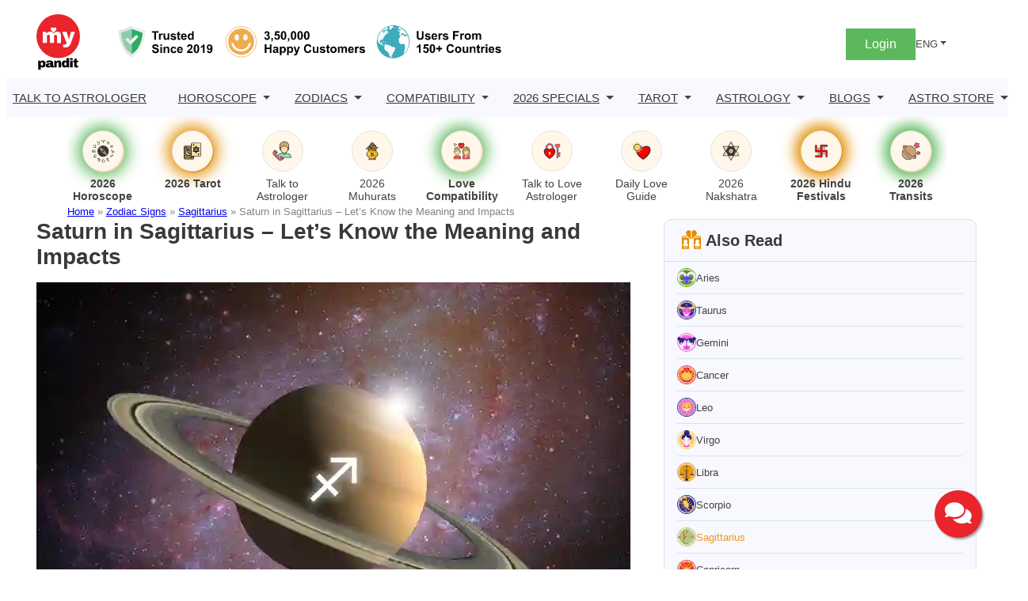

--- FILE ---
content_type: text/html; charset=utf-8
request_url: https://www.google.com/recaptcha/api2/aframe
body_size: 135
content:
<!DOCTYPE HTML><html><head><meta http-equiv="content-type" content="text/html; charset=UTF-8"></head><body><script nonce="BOiN72Zus-pvK3DUIMRWLg">/** Anti-fraud and anti-abuse applications only. See google.com/recaptcha */ try{var clients={'sodar':'https://pagead2.googlesyndication.com/pagead/sodar?'};window.addEventListener("message",function(a){try{if(a.source===window.parent){var b=JSON.parse(a.data);var c=clients[b['id']];if(c){var d=document.createElement('img');d.src=c+b['params']+'&rc='+(localStorage.getItem("rc::a")?sessionStorage.getItem("rc::b"):"");window.document.body.appendChild(d);sessionStorage.setItem("rc::e",parseInt(sessionStorage.getItem("rc::e")||0)+1);localStorage.setItem("rc::h",'1769448186464');}}}catch(b){}});window.parent.postMessage("_grecaptcha_ready", "*");}catch(b){}</script></body></html>

--- FILE ---
content_type: image/svg+xml
request_url: https://assets.mypandit.com/wp-content/uploads/2025/01/ic-talk-astrologers.svg
body_size: 6319
content:
<svg xmlns="http://www.w3.org/2000/svg" width="46" height="46" viewBox="0 0 46 46">
  <g id="icon" transform="translate(-31 -110)">
    <rect id="Rectangle_3364" data-name="Rectangle 3364" width="46" height="46" transform="translate(31 110)" fill="none"/>
    <g id="Group_11471" data-name="Group 11471" transform="translate(34.633 114.133)">
      <path id="Path_47373" data-name="Path 47373" d="M-527.357,483.157q-1.113-1.1-2.217-2.206,1.106,1.107,2.217,2.207a3.621,3.621,0,0,0,5.443-.281h0A3.621,3.621,0,0,1-527.357,483.157Z" transform="translate(539.658 -447.967)" fill="none"/>
      <path id="Path_47374" data-name="Path 47374" d="M-596.342,414.145l2.374,2.373Z" transform="translate(600.55 -387.041)" fill="none"/>
      <path id="Path_47375" data-name="Path 47375" d="M-424.594,481.469h0l-.569.526Z" transform="translate(444.437 -448.439)" fill="none"/>
      <path id="Path_47376" data-name="Path 47376" d="M-626.25,332.86l2.418,2.408-2.418-2.409a3.6,3.6,0,0,0-1.108,4.366A3.6,3.6,0,0,1-626.25,332.86Z" transform="translate(629.138 -312.91)" fill="none"/>
      <path id="Path_47377" data-name="Path 47377" d="M-582.228,363.129a2.923,2.923,0,0,1,.485-.791l-.769-.767.769.766A2.921,2.921,0,0,0-582.228,363.129Z" transform="translate(587.938 -339.094)" fill="none"/>
      <path id="Path_47378" data-name="Path 47378" d="M-465.71,452.06l2.015,2.022-2.015-2.022Z" transform="translate(481.415 -421.619)" fill="none"/>
      <path id="Path_47379" data-name="Path 47379" d="M-307.26,239.216l.708.273h0l-.708-.273Z" transform="translate(336.911 -227.508)" fill="none"/>
      <path id="Path_47380" data-name="Path 47380" d="M-306.88,257.88a1.083,1.083,0,0,1,.57.623,1.083,1.083,0,0,0-.57-.623v2.364c.03-.017.059-.035.087-.054-.028.019-.057.037-.087.054Z" transform="translate(336.564 -244.529)" fill="none"/>
      <path id="Path_47381" data-name="Path 47381" d="M-310.338,305.758a2.28,2.28,0,0,0-.1.24,2.327,2.327,0,0,1,.1-.238Z" transform="translate(339.811 -288.193)" fill="none"/>
      <path id="Path_47382" data-name="Path 47382" d="M-441.276,458.793l1.245,1.25Z" transform="translate(459.132 -427.759)" fill="none"/>
      <path id="Path_47383" data-name="Path 47383" d="M-472.264,259.622h0V257.18h0Z" transform="translate(487.392 -243.891)" fill="none"/>
      <path id="Path_47384" data-name="Path 47384" d="M-305.894,302.441l-.012.006h0Z" transform="translate(335.676 -285.168)" fill="none"/>
      <path id="Path_47385" data-name="Path 47385" d="M-590.86,312.12h0l.2.2Z" transform="translate(595.55 -293.995)" fill="none"/>
      <path id="Path_47386" data-name="Path 47386" d="M-412.235,367.125l-.125-.125h0Z" transform="translate(432.761 -344.045)" fill="none"/>
      <path id="Path_47387" data-name="Path 47387" d="M-475.555,230.609l-.36.144.361-.143v-.81q.264.016.521.017-.258,0-.522-.017Z" transform="translate(490.722 -218.92)" fill="none"/>
      <path id="Path_47388" data-name="Path 47388" d="M-391.08,367.023a7.449,7.449,0,0,1-2.289.261A7.432,7.432,0,0,0-391.08,367.023Z" transform="translate(415.441 -344.066)" fill="none"/>
      <path id="Path_47389" data-name="Path 47389" d="M-465.582,229.995h0Z" transform="translate(481.309 -219.098)" fill="none"/>
      <path id="Path_47390" data-name="Path 47390" d="M-576.971,341.614l1.385,1.385.117-.121-.117.121Z" transform="translate(582.883 -320.894)" fill="none"/>
      <path id="Path_47391" data-name="Path 47391" d="M-523,455.5a2.426,2.426,0,0,1-.685-.485l-.875-.868.875.868A2.423,2.423,0,0,0-523,455.5Z" transform="translate(535.082 -423.519)" fill="none"/>
      <path id="Path_47392" data-name="Path 47392" d="M-389.7,193.078h0a8.84,8.84,0,0,0,4.072,2.861A8.837,8.837,0,0,1-389.7,193.078Z" transform="translate(412.093 -185.431)" fill="none"/>
      <path id="Path_47393" data-name="Path 47393" d="M-501.648,464.95h0a2.289,2.289,0,0,1-2.1.505A2.288,2.288,0,0,0-501.648,464.95Z" transform="translate(516.102 -433.374)" fill="none"/>
      <path id="Path_47394" data-name="Path 47394" d="M-579.712,393.695a2.981,2.981,0,0,0,.385.786A2.994,2.994,0,0,1-579.712,393.695Z" transform="translate(585.383 -368.391)" fill="none"/>
      <path id="Path_47395" data-name="Path 47395" d="M-598.35,315.276l.442-.48-.442.479Z" transform="translate(602.381 -296.436)" fill="none"/>
      <path id="Path_47396" data-name="Path 47396" d="M-467.289,122.921a7.921,7.921,0,0,1,9.833,7.475c.013.6.01,1.2.007,1.806,0-.609.007-1.208-.007-1.806a7.922,7.922,0,0,0-9.833-7.475,7.633,7.633,0,0,0-5.435,4.512A7.633,7.633,0,0,1-467.289,122.921Z" transform="translate(487.812 -121.21)" fill="none"/>
      <path id="Path_47397" data-name="Path 47397" d="M-518.873,436.6a.775.775,0,0,1-.057-.059.726.726,0,0,0,.057.059c.439.408.849.848,1.278,1.267h0C-518.024,437.45-518.433,437.01-518.873,436.6Z" transform="translate(529.951 -407.468)" fill="none"/>
      <path id="Path_47398" data-name="Path 47398" d="M-519.663,419.3c-.118.346-.228.7-.355,1.038a.8.8,0,0,0-.039.144.77.77,0,0,1,.04-.144C-519.89,420-519.781,419.647-519.663,419.3Z" transform="translate(530.979 -391.743)" fill="none"/>
      <path id="Path_47399" data-name="Path 47399" d="M-427.961,379.61a.575.575,0,0,0-.422-.125A.579.579,0,0,1-427.961,379.61Z" transform="translate(447.373 -355.43)" fill="none"/>
      <path id="Path_47400" data-name="Path 47400" d="M-302.458,389.354a3.579,3.579,0,0,0-2.34-1.414c-.24-.045-.481-.088-.723-.129.241.042.482.084.723.13A3.578,3.578,0,0,1-302.458,389.354Z" transform="translate(335.325 -363.024)" fill="none"/>
      <path id="Path_47401" data-name="Path 47401" d="M-356.453,380.077c.267.065.536.122.806.177-.269-.055-.538-.112-.805-.177a1.5,1.5,0,0,0-1.314.179A1.5,1.5,0,0,1-356.453,380.077Z" transform="translate(382.972 -355.908)" fill="none"/>
      <path id="Path_47402" data-name="Path 47402" d="M-381.481,384.4a2.62,2.62,0,0,1,.242-.241,2.628,2.628,0,0,0-.243.241c-.582.654-1.217,1.263-1.86,1.89C-382.7,385.66-382.063,385.051-381.481,384.4Z" transform="translate(406.296 -359.691)" fill="none"/>
      <path id="Path_47403" data-name="Path 47403" d="M-389.464,368.795l2.031-2.035h0l-2.032,2.034Z" transform="translate(411.88 -343.826)" fill="none"/>
      <path id="Path_47404" data-name="Path 47404" d="M-460.128,420.814l.426-.379.595.594-.595-.594Z" transform="translate(476.324 -392.777)" fill="none"/>
      <path id="Path_47405" data-name="Path 47405" d="M-503.748,451.621a.75.75,0,0,0,.805.269A.751.751,0,0,1-503.748,451.621Z" transform="translate(516.105 -421.218)" fill="none"/>
      <path id="Path_47406" data-name="Path 47406" d="M-486.037,435.419q-.677.614-1.357,1.225Q-486.714,436.034-486.037,435.419Z" transform="translate(501.191 -406.442)" fill="none"/>
      <path id="Path_47407" data-name="Path 47407" d="M-358.274,383.005l.025-.019Z" transform="translate(383.435 -358.624)" fill="none"/>
      <path id="Path_47408" data-name="Path 47408" d="M-257.879,437.178c-.168-.5-.326-.99-.484-1.471.158.481.317.97.484,1.471Z" transform="translate(292.318 -406.705)" fill="none"/>
      <path id="Path_47409" data-name="Path 47409" d="M-607.891,138.117a.139.139,0,0,0,.141-.155.114.114,0,0,0,0-.017c-.565-1.691-1.09-3.4-1.711-5.067A4.786,4.786,0,0,0-613,129.769c-.894-.216-1.809-.346-2.714-.515l-2.307-.431a.142.142,0,0,1-.094-.216,1.324,1.324,0,0,1,.233-.312,6.857,6.857,0,0,0,1.179-.972,2.14,2.14,0,0,1,.389-.412.122.122,0,0,0,.022-.022,10.083,10.083,0,0,0,1.437-2.625.11.11,0,0,0,0-.013c.024-.086.049-.171.079-.254a2.362,2.362,0,0,1,.1-.234l.006-.014.04-.115a.141.141,0,0,1,.076-.084l.178-.08.012-.006c.041-.02.085-.039.129-.057l.539-.241h0a2.383,2.383,0,0,0,1.149-1.421,5.015,5.015,0,0,0,.228-1.5c-.013-1.844.059-3.694-.077-5.529a9.4,9.4,0,0,0-10.435-8.45,9.45,9.45,0,0,0-8.354,9.417c-.008,1.624,0,3.249,0,4.873a2.918,2.918,0,0,0,2.059,2.941.587.587,0,0,1,.308.349,7.406,7.406,0,0,0,3.16,4.433,1.116,1.116,0,0,1,.27.329.142.142,0,0,1-.083.216c-.125.032-.2.053-.28.067-1.467.268-2.935.525-4.4.8a4.975,4.975,0,0,0-3.959,3.338c-.083.218-.158.44-.239.675a.143.143,0,0,1-.234.055c-.807-.794-1.594-1.553-2.356-2.336a.7.7,0,0,1,.075-.991c.394-.413.8-.812,1.209-1.213.5-.494,1.009-.985,1.485-1.449a.142.142,0,0,0,0-.2l-5.2-5.194a.141.141,0,0,0-.2,0c-.953.955-1.931,1.936-2.908,2.917a5.071,5.071,0,0,0,.017,7.529q3.6,3.6,7.2,7.2c.5.5,1.014.975,1.487,1.494a6.654,6.654,0,0,0,3.892,2.411l.024,0h1.2a.14.14,0,0,0,.033,0,5.121,5.121,0,0,0,2.274-.923c1.376-1.191,2.718-2.422,4.183-3.737a.143.143,0,0,0,0-.215l-1.006-.843c.017-.029.032-.059.048-.089Zm-6.486-16.263c-.028.019-.057.037-.087.054v-2.364a1.085,1.085,0,0,1,.571.623A1.422,1.422,0,0,1-614.376,121.854Zm-14.643.071h0a1.285,1.285,0,0,1-.695-1.057,1.4,1.4,0,0,1,.695-1.385h0Zm.56-4.835q-.257,0-.521-.017v.81l-.361.143-.325.13a11.67,11.67,0,0,1,.606-5.739,7.632,7.632,0,0,1,5.435-4.512,7.922,7.922,0,0,1,9.833,7.475c.013.6.01,1.2.006,1.806,0,.326,0,.655,0,.989h0l-.708-.273h0v-.822a8.644,8.644,0,0,1-3.183-.376,8.839,8.839,0,0,1-4.072-2.861,8.4,8.4,0,0,1-6.667,3.249h-.039Zm.9,5.183c-.035-1.141,0-2.283-.013-3.425,0-.266.1-.354.347-.38a9.352,9.352,0,0,0,5.442-2.5,2.563,2.563,0,0,1,.26.18,9.4,9.4,0,0,0,5.2,2.332c.13.016.352.171.351.259-.014,1.505-.055,3.01-.092,4.514a.382.382,0,0,1-.02.13,13,13,0,0,1-.444,1.25l0,0a5.434,5.434,0,0,1-1.435,1.886h0a5.43,5.43,0,0,1-2.672,1.332A5.791,5.791,0,0,1-627.558,122.272Zm3.811,6.876a7.539,7.539,0,0,0,1.672.263,7.448,7.448,0,0,0,2.289-.261l.087-.023h0l-2.031,2.035h0l-1.89-1.889-.125-.124h0Zm-15.711-4.83h0l.2.2,3.084,3.089-.557.573-.117.121-1.385-1.385-1.881-1.881h0l.442-.479Zm7.612,17.066q-1.114-1.1-2.218-2.206-1.547-1.548-3.093-3.1l-.409-.408-2.374-2.373q-.782-.782-1.562-1.564a4.288,4.288,0,0,1-.864-1.224,3.6,3.6,0,0,1,1.107-4.366l2.418,2.409.119.118.77.767a2.921,2.921,0,0,0-.485.791,1.816,1.816,0,0,0-.045,1.25l.007.02a2.988,2.988,0,0,0,.385.786,2,2,0,0,0,.2.242q2.115,2.165,4.27,4.292l.875.868a2.422,2.422,0,0,0,.685.485,2.049,2.049,0,0,0,.272.1,2.289,2.289,0,0,0,2.1-.505h0l3.29,3.334h0A3.621,3.621,0,0,1-631.846,141.384Zm7.541-2.161-.569.526-.242.224-1.312-1.316-2.015-2.022h0l.82-.744,1.331,1.337,1.245,1.251.742.745h0Zm.006-2.55a.921.921,0,0,1-.725-.308c-.625-.642-1.26-1.275-1.906-1.919l-.6-.594-.425.379c-.18.16-.357.318-.532.476l-.511.463q-.677.614-1.357,1.225l-.249.225a1.185,1.185,0,0,1-.385.245.75.75,0,0,1-.806-.268h0c-.429-.419-.839-.858-1.278-1.267a.731.731,0,0,1-.057-.06.382.382,0,0,1-.1-.335.777.777,0,0,1,.039-.144c.127-.343.237-.692.355-1.039.019-.055.037-.109.056-.164a3.655,3.655,0,0,1,3.332-2.544,31.621,31.621,0,0,0,4.106-.767,1.063,1.063,0,0,1,.18-.027.576.576,0,0,1,.422.125.926.926,0,0,1,.1.09c.938.963,1.893,1.91,2.867,2.888q.287-.286.573-.564c.643-.627,1.278-1.236,1.86-1.89a2.59,2.59,0,0,1,.242-.241c.035-.03.069-.058.1-.084l.024-.019.02-.013a1.5,1.5,0,0,1,1.314-.179c.267.065.536.122.8.177.822.167,1.652.3,2.48.44.241.042.482.084.723.129a3.579,3.579,0,0,1,2.34,1.415,3.97,3.97,0,0,1,.507.973c.2.559.391,1.123.58,1.7.159.481.317.97.484,1.471h-.5Q-617.252,136.666-624.3,136.673Z" transform="translate(644.148 -106.193)" fill="#373a3c"/>
      <path id="Path_47410" data-name="Path 47410" d="M-511.92,385.6a.919.919,0,0,0,.725.308q7.046-.013,14.093-.006h.5c-.167-.5-.326-.99-.484-1.471-.189-.575-.378-1.14-.581-1.7a3.967,3.967,0,0,0-.507-.973,3.577,3.577,0,0,0-2.34-1.414c-.24-.045-.482-.088-.723-.13-.828-.143-1.658-.274-2.479-.44-.269-.055-.538-.112-.805-.177a1.5,1.5,0,0,0-1.313.179l-.02.013-.025.019c-.035.026-.069.054-.1.084a2.611,2.611,0,0,0-.242.24c-.582.655-1.217,1.263-1.86,1.89q-.286.279-.573.564c-.974-.979-1.929-1.926-2.868-2.889a.975.975,0,0,0-.1-.09.579.579,0,0,0-.423-.125,1.078,1.078,0,0,0-.132.017c-1.521.291-3.048.557-4.571.838a3.585,3.585,0,0,0-2.915,2.484q-.029.082-.056.164c-.118.346-.228.7-.355,1.038a.772.772,0,0,0-.04.144.384.384,0,0,0,.1.336.723.723,0,0,0,.057.059c.439.408.849.848,1.278,1.267h0a.751.751,0,0,0,.805.269,1.189,1.189,0,0,0,.385-.245l.249-.225q.68-.61,1.357-1.225l.511-.464c.175-.158.352-.315.532-.476l.426-.379.595.594C-513.18,384.327-512.544,384.96-511.92,385.6Z" transform="translate(531.043 -355.431)" fill="#92e0c0"/>
      <path id="Path_47411" data-name="Path 47411" d="M-494.6,449.806a1.183,1.183,0,0,0,.385-.245l.25-.225-.25.225A1.183,1.183,0,0,1-494.6,449.806Z" transform="translate(507.761 -419.135)" fill="#fff"/>
      <path id="Path_47412" data-name="Path 47412" d="M-503.757,451.612h0Z" transform="translate(516.114 -421.211)" fill="#fff"/>
      <path id="Path_47413" data-name="Path 47413" d="M-431.805,429.406h0q-7.046,0-14.093.006a.92.92,0,0,1-.725-.308c-.625-.642-1.26-1.275-1.906-1.919.647.645,1.282,1.277,1.906,1.919a.921.921,0,0,0,.725.308Q-438.852,429.4-431.805,429.406Z" transform="translate(465.747 -398.933)" fill="#fff"/>
      <path id="Path_47414" data-name="Path 47414" d="M-359.454,383.286c.034-.03.069-.058.1-.084Q-359.4,383.241-359.454,383.286Z" transform="translate(384.511 -358.821)" fill="#fff"/>
      <path id="Path_47415" data-name="Path 47415" d="M-357.995,382.847l.02-.013Z" transform="translate(383.181 -358.486)" fill="#fff"/>
      <path id="Path_47416" data-name="Path 47416" d="M-471.98,425.686l.512-.463c.175-.158.352-.316.532-.476-.18.16-.357.318-.532.475Z" transform="translate(487.133 -396.71)" fill="#fff"/>
      <path id="Path_47417" data-name="Path 47417" d="M-333.693,382.808c.822.167,1.652.3,2.48.44C-332.041,383.105-332.871,382.975-333.693,382.808Z" transform="translate(361.017 -358.462)" fill="#fff"/>
      <path id="Path_47418" data-name="Path 47418" d="M-512.606,380.362c1.524-.281,3.051-.547,4.572-.838a1.106,1.106,0,0,1,.132-.017,1.076,1.076,0,0,0-.131.017c-1.521.292-3.048.557-4.572.838a3.585,3.585,0,0,0-2.915,2.484c-.02.054-.037.109-.056.164.019-.055.037-.109.056-.164A3.585,3.585,0,0,1-512.606,380.362Z" transform="translate(526.893 -355.451)" fill="#fff"/>
      <path id="Path_47419" data-name="Path 47419" d="M-420.615,383.9q.286-.286.573-.564-.286.279-.573.564c-.974-.979-1.929-1.926-2.867-2.889a.938.938,0,0,0-.1-.09.936.936,0,0,1,.1.09C-422.544,381.977-421.589,382.924-420.615,383.9Z" transform="translate(442.997 -356.744)" fill="#fff"/>
      <path id="Path_47420" data-name="Path 47420" d="M-269.632,408.023c-.189-.576-.378-1.14-.58-1.7a3.965,3.965,0,0,0-.507-.973,3.962,3.962,0,0,1,.507.973C-270.009,406.883-269.821,407.447-269.632,408.023Z" transform="translate(303.586 -379.021)" fill="#fff"/>
      <path id="Path_47421" data-name="Path 47421" d="M-520.123,432.731a.383.383,0,0,0,.1.336A.384.384,0,0,1-520.123,432.731Z" transform="translate(531.044 -403.991)" fill="#fff"/>
      <path id="Path_47422" data-name="Path 47422" d="M-472.784,128.86h0a8.838,8.838,0,0,0,4.072,2.862,8.646,8.646,0,0,0,3.184.376v.823l.708.273c0-.334,0-.663,0-.989,0-.609.006-1.208-.007-1.806a7.921,7.921,0,0,0-9.833-7.475,7.633,7.633,0,0,0-5.435,4.512,11.675,11.675,0,0,0-.606,5.739l.325-.129.36-.144v-.81c.176.01.35.016.522.017h.039A8.4,8.4,0,0,0-472.784,128.86Z" transform="translate(495.179 -121.213)" fill="#d3a06c"/>
      <path id="Path_47423" data-name="Path 47423" d="M-299.22,232.066c0-.334,0-.663,0-.989,0,.326,0,.655,0,.989Z" transform="translate(329.579 -220.085)" fill="#fff"/>
      <path id="Path_47424" data-name="Path 47424" d="M-343.434,225.593a8.647,8.647,0,0,0,3.183.377v.822h0v-.823A8.646,8.646,0,0,1-343.434,225.593Z" transform="translate(369.901 -215.084)" fill="#fff"/>
      <path id="Path_47425" data-name="Path 47425" d="M-465.868,229.991h0Z" transform="translate(481.584 -219.095)" fill="#fff"/>
      <path id="Path_47426" data-name="Path 47426" d="M-480.094,176.9a11.67,11.67,0,0,0-.606,5.739l.325-.13-.325.129A11.676,11.676,0,0,1-480.094,176.9Z" transform="translate(495.181 -170.674)" fill="#fff"/>
      <path id="Path_47427" data-name="Path 47427" d="M-465.451,196.329a8.4,8.4,0,0,0,6.667-3.249h0A8.4,8.4,0,0,1-465.451,196.329Z" transform="translate(481.179 -185.433)" fill="#fff"/>
      <path id="Path_47428" data-name="Path 47428" d="M-448.9,229.106a5.432,5.432,0,0,0,2.672-1.332h0a5.435,5.435,0,0,0,1.435-1.886l0,0a13.02,13.02,0,0,0,.444-1.25.388.388,0,0,0,.02-.13c.037-1.5.078-3.009.092-4.514,0-.088-.221-.243-.351-.259a9.4,9.4,0,0,1-5.2-2.332,2.615,2.615,0,0,0-.26-.18,9.352,9.352,0,0,1-5.442,2.5c-.251.026-.35.114-.347.38.013,1.142-.021,2.284.013,3.425A5.791,5.791,0,0,0-448.9,229.106Z" transform="translate(472.413 -207.448)" fill="#f9e0a6"/>
      <path id="Path_47429" data-name="Path 47429" d="M-611.393,347.822l-3.29-3.334a2.288,2.288,0,0,1-2.1.505,2.041,2.041,0,0,1-.271-.1,2.424,2.424,0,0,1-.685-.485l-.875-.868q-2.149-2.132-4.27-4.292a2.03,2.03,0,0,1-.2-.242,2.986,2.986,0,0,1-.385-.786l-.007-.02a1.813,1.813,0,0,1,.045-1.25,2.933,2.933,0,0,1,.484-.791l-.769-.766-.119-.118-2.418-2.408a3.6,3.6,0,0,0-1.108,4.366,4.284,4.284,0,0,0,.865,1.224q.78.784,1.562,1.564l2.374,2.373.409.408q1.549,1.548,3.093,3.1,1.106,1.106,2.217,2.206A3.621,3.621,0,0,0-611.393,347.822Z" transform="translate(629.137 -312.912)" fill="#fb5968"/>
      <path id="Path_47430" data-name="Path 47430" d="M-580.722,380.516l.007.02-.007-.02a1.814,1.814,0,0,1,.045-1.25A1.813,1.813,0,0,0-580.722,380.516Z" transform="translate(586.387 -355.232)" fill="#fff"/>
      <path id="Path_47431" data-name="Path 47431" d="M-568.956,441.51l-.409-.408.409.408q1.548,1.548,3.093,3.1Q-567.41,443.061-568.956,441.51Z" transform="translate(575.947 -411.625)" fill="#fff"/>
      <path id="Path_47432" data-name="Path 47432" d="M-570.867,407.161q-2.148-2.133-4.269-4.292a2,2,0,0,1-.2-.242,1.984,1.984,0,0,0,.2.242Q-573.021,405.034-570.867,407.161Z" transform="translate(581.392 -376.537)" fill="#fff"/>
      <path id="Path_47433" data-name="Path 47433" d="M-623.913,382.466a4.284,4.284,0,0,0,.864,1.224q.78.784,1.563,1.565-.781-.782-1.562-1.565A4.287,4.287,0,0,1-623.913,382.466Z" transform="translate(625.694 -358.15)" fill="#fff"/>
      <path id="Path_47434" data-name="Path 47434" d="M-506.831,469.52a2.064,2.064,0,0,0,.272.1A2.064,2.064,0,0,1-506.831,469.52Z" transform="translate(518.917 -437.542)" fill="#fff"/>
      <path id="Path_47435" data-name="Path 47435" d="M-476.629,468.284l-3.29-3.334h0l3.29,3.334Z" transform="translate(494.374 -433.374)" fill="#fff"/>
      <path id="Path_47436" data-name="Path 47436" d="M-583.862,360.226l.119.118Z" transform="translate(589.168 -337.867)" fill="#fff"/>
      <path id="Path_47437" data-name="Path 47437" d="M-463.559,444.946l-1.331-1.336-.819.744,2.015,2.022,1.312,1.316.242-.223.569-.526-.741-.745Z" transform="translate(481.415 -413.913)" fill="#fb5968"/>
      <path id="Path_47438" data-name="Path 47438" d="M-442.815,475.03l1.312,1.316.242-.224-.242.223Z" transform="translate(460.535 -442.567)" fill="#fff"/>
      <path id="Path_47439" data-name="Path 47439" d="M-463.561,444.943l-1.331-1.337-.82.744h0l.819-.744Z" transform="translate(481.417 -413.909)" fill="#fff"/>
      <path id="Path_47440" data-name="Path 47440" d="M-427.126,473l.742.745h0Z" transform="translate(446.227 -440.717)" fill="#fff"/>
      <path id="Path_47441" data-name="Path 47441" d="M-596.465,314.716l1.385,1.385.117-.121.556-.573-3.084-3.09-.2-.2-.218.236-.442.479Z" transform="translate(602.378 -293.995)" fill="#fb5968"/>
      <path id="Path_47442" data-name="Path 47442" d="M-593.114,312.116l-.217.236.218-.236Z" transform="translate(597.804 -293.992)" fill="#fff"/>
      <path id="Path_47443" data-name="Path 47443" d="M-586.091,318.028l.557-.573-3.084-3.09,3.084,3.09Z" transform="translate(593.506 -296.044)" fill="#fff"/>
      <path id="Path_47444" data-name="Path 47444" d="M-598.348,320.243l1.882,1.881-1.881-1.881Z" transform="translate(602.379 -301.404)" fill="#fff"/>
      <path id="Path_47445" data-name="Path 47445" d="M-410.344,368.795l2.032-2.034-.087.023a7.433,7.433,0,0,1-2.289.261,7.541,7.541,0,0,1-1.671-.263l.124.124Z" transform="translate(432.76 -343.826)" fill="#f9e0a6"/>
      <path id="Path_47446" data-name="Path 47446" d="M-412.36,367h0a7.532,7.532,0,0,0,1.671.263A7.547,7.547,0,0,1-412.36,367Z" transform="translate(432.761 -344.044)" fill="#fff"/>
      <path id="Path_47447" data-name="Path 47447" d="M-367.277,366.76l-.087.023.087-.023Z" transform="translate(391.725 -343.826)" fill="#fff"/>
      <path id="Path_47448" data-name="Path 47448" d="M-409.054,370.3h0l-1.891-1.889Z" transform="translate(431.469 -345.335)" fill="#fff"/>
      <path id="Path_47449" data-name="Path 47449" d="M-480.239,258.568a1.283,1.283,0,0,0,.694,1.057v-2.442A1.4,1.4,0,0,0-480.239,258.568Z" transform="translate(494.673 -243.894)" fill="#f9e0a6"/>
      <path id="Path_47450" data-name="Path 47450" d="M-480.243,258.566a1.4,1.4,0,0,1,.694-1.385h0a1.4,1.4,0,0,0-.694,1.385,1.285,1.285,0,0,0,.694,1.057h0A1.284,1.284,0,0,1-480.243,258.566Z" transform="translate(494.677 -243.892)" fill="#fff"/>
      <path id="Path_47451" data-name="Path 47451" d="M-306.307,258.506a1.084,1.084,0,0,0-.57-.623v2.364q.045-.026.087-.054A1.422,1.422,0,0,0-306.307,258.506Z" transform="translate(336.562 -244.532)" fill="#f9e0a6"/>
      <path id="Path_47452" data-name="Path 47452" d="M-305.889,266.648a1.421,1.421,0,0,0,.483-1.687A1.422,1.422,0,0,1-305.889,266.648Z" transform="translate(335.661 -250.987)" fill="#fff"/>
    </g>
  </g>
</svg>


--- FILE ---
content_type: image/svg+xml
request_url: https://assets.mypandit.com/wp-content/themes/panditpress/blocks/compatibility-also-read/images/ic-libra.svg
body_size: 2935
content:
<svg id="Group_22367" data-name="Group 22367" xmlns="http://www.w3.org/2000/svg" width="83.288" height="83.287" viewBox="0 0 83.288 83.287">
  <g id="Group_5999" data-name="Group 5999" transform="translate(0)">
    <g id="Group_5998" data-name="Group 5998">
      <path id="Path_2277" data-name="Path 2277" d="M330.954,216.8a37.191,37.191,0,1,0,6.4,20.822A37.191,37.191,0,0,0,330.954,216.8ZM285.8,204.619l1.062,2.557A33.323,33.323,0,0,0,276.6,214l-1.962-1.95a36.208,36.208,0,0,1,11.166-7.429Zm-11.66,7.919,1.963,1.949a33.078,33.078,0,0,0-6.823,10.109l-2.572-1.062a35.928,35.928,0,0,1,7.43-11Zm-7.695,11.637,2.57,1.062a32.751,32.751,0,0,0-2.412,12.034h-2.793a35.438,35.438,0,0,1,2.633-13.1Zm-2.634,13.79h2.792a32.77,32.77,0,0,0,2.376,11.94l-2.574,1.053a35.419,35.419,0,0,1-2.6-12.994Zm2.853,13.638,2.573-1.055a33.119,33.119,0,0,0,6.866,10.2l-1.963,1.949a35.93,35.93,0,0,1-7.477-11.1Zm7.969,11.586,1.964-1.949a33.331,33.331,0,0,0,10.175,6.779l-1.069,2.555a36.231,36.231,0,0,1-11.07-7.386Zm24.9,10.262a36.057,36.057,0,0,1-13.182-2.616l1.069-2.554a33.366,33.366,0,0,0,12.113,2.394Zm0-68.895a33.323,33.323,0,0,0-12.017,2.359l-1.063-2.556a36.082,36.082,0,0,1,13.08-2.578Zm36.419,32.713h-2.794a32.772,32.772,0,0,0-2.375-11.939l2.587-1.061a35.553,35.553,0,0,1,2.581,13Zm-6.156-19.7a35.771,35.771,0,0,1,3.307,6.052l-2.581,1.057a33.107,33.107,0,0,0-6.865-10.2l1.978-1.967A36.053,36.053,0,0,1,329.8,217.576Zm-4.662-5.542-1.971,1.959a33.339,33.339,0,0,0-10.175-6.78l1.066-2.546a36.07,36.07,0,0,1,11.079,7.369Zm-24.905-10.251a36.23,36.23,0,0,1,13.182,2.616l-1.068,2.553a33.325,33.325,0,0,0-12.114-2.395Zm0,71.667v-2.774a33.378,33.378,0,0,0,12.016-2.358l1.062,2.557a36.065,36.065,0,0,1-13.078,2.577Zm13.728-2.833L312.9,268.06a33.367,33.367,0,0,0,10.268-6.821l1.962,1.949a36.229,36.229,0,0,1-11.168,7.432Zm11.66-7.92-1.963-1.949a33.132,33.132,0,0,0,6.822-10.111l2.572,1.063a35.961,35.961,0,0,1-7.429,11Zm7.695-11.64L330.742,250a32.768,32.768,0,0,0,2.412-12.034h2.793a35.489,35.489,0,0,1-2.632,13.1Z" transform="translate(-258.508 -195.974)" fill="#e28e00"/>
      <path id="Path_2278" data-name="Path 2278" d="M298.972,195.038a41.644,41.644,0,1,0,41.915,41.644A41.644,41.644,0,0,0,298.972,195.038Zm0,80.492a38.849,38.849,0,1,1,39.1-38.848A38.849,38.849,0,0,1,298.972,275.53Z" transform="translate(-257.599 -195.038)" fill="#e28e00"/>
    </g>
  </g>
  <g id="Group_6019" data-name="Group 6019" transform="translate(6.448 23.751)">
    <g id="Group_6004" data-name="Group 6004" transform="translate(26.491 0.804)">
      <path id="Path_2279" data-name="Path 2279" d="M307.2,265.641V219.765h-2.7v45.876a8.789,8.789,0,0,0-7.086,7.343c-.095.582,4.386,1.452,8.784,1.441,4.12-.009,8.176-.863,8.087-1.406a8.788,8.788,0,0,0-7.09-7.378Z" transform="translate(-297.418 -219.765)" fill="#2f267f"/>
      <path id="Path_2280" data-name="Path 2280" d="M314.419,272.281c-.044-.18-.1-.357-.149-.534-.019-.061-.036-.121-.055-.178q-.084-.251-.181-.495c-.026-.065-.051-.129-.078-.192-.067-.157-.136-.312-.208-.463-.031-.066-.065-.129-.1-.193-.078-.148-.156-.295-.241-.437-.035-.061-.074-.119-.111-.178-.09-.143-.178-.286-.275-.423-.029-.043-.061-.081-.093-.122a8.717,8.717,0,0,0-.7-.853c-.025-.027-.048-.057-.073-.083-.092-.094-.188-.182-.283-.272s-.158-.155-.241-.228-.184-.152-.277-.228-.186-.152-.284-.224-.185-.132-.28-.2-.208-.143-.319-.208l-.283-.169c-.117-.066-.233-.127-.352-.188-.094-.048-.187-.093-.283-.136-.128-.059-.259-.113-.391-.164-.092-.036-.181-.074-.274-.1-.149-.053-.3-.1-.454-.145-.079-.022-.157-.05-.236-.071-.234-.061-.472-.114-.713-.154V219.765h-2.7v45.876a7.262,7.262,0,0,0-.794.179c-.074.019-.147.043-.221.066-.2.058-.387.125-.579.2-.066.025-.133.05-.2.076a8.476,8.476,0,0,0-1.448.776c-.028.019-.055.04-.084.057-.208.145-.41.3-.6.458-.025.02-.049.038-.072.059a8.936,8.936,0,0,0-1.708,1.933.149.149,0,0,0-.017.028,6.928,6.928,0,0,1,4.7-1.676,7.06,7.06,0,0,1,7.108,5.952,33.626,33.626,0,0,0,3.706-.729c-.032-.2-.074-.4-.12-.6C314.439,272.377,314.431,272.327,314.419,272.281Z" transform="translate(-297.697 -219.765)" fill="#1d255b" opacity="0.4" style="mix-blend-mode: multiply;isolation: isolate"/>
      <g id="Group_6003" data-name="Group 6003" transform="translate(1.428 48.503)">
        <g id="Group_6002" data-name="Group 6002">
          <g id="Group_6000" data-name="Group 6000" transform="translate(0 1.582)">
            <path id="Path_2281" data-name="Path 2281" d="M300.8,280.6c.231.237.072.808-.359,1.275s-.968.653-1.2.416-.072-.807.357-1.275S300.572,280.369,300.8,280.6Z" transform="translate(-299.138 -280.502)" fill="#6148ec"/>
          </g>
          <g id="Group_6001" data-name="Group 6001" transform="translate(2.43)">
            <path id="Path_2282" data-name="Path 2282" d="M303.362,278.68c.15.185,0,.588-.342.894s-.742.4-.894.213,0-.589.342-.9S303.21,278.491,303.362,278.68Z" transform="translate(-302.066 -278.583)" fill="#6148ec"/>
          </g>
        </g>
      </g>
    </g>
    <g id="Group_6017" data-name="Group 6017" transform="translate(0 2.731)">
      <g id="Group_6010" data-name="Group 6010">
        <g id="Group_6008" data-name="Group 6008" transform="translate(0 24.332)">
          <g id="Group_6006" data-name="Group 6006">
            <path id="Path_2283" data-name="Path 2283" d="M278.715,264.736a13.172,13.172,0,0,0,13.216-13.129H265.5a13.172,13.172,0,0,0,13.215,13.129Z" transform="translate(-265.5 -251.607)" fill="#f6c95b"/>
            <path id="Path_2284" data-name="Path 2284" d="M289.93,251.607a12.9,12.9,0,0,1-23.983,3.061A13.222,13.222,0,0,0,292,251.611Z" transform="translate(-265.576 -251.607)" fill="#f6c95b" style="mix-blend-mode: multiply;isolation: isolate"/>
            <g id="Group_6005" data-name="Group 6005" transform="translate(3.804 3.838)" style="mix-blend-mode: screen;isolation: isolate">
              <path id="Path_2285" data-name="Path 2285" d="M273.727,258.076c.1-.4.808-.572,1.579-.379s1.315.669,1.212,1.072-.807.569-1.578.382S273.625,258.476,273.727,258.076Z" transform="translate(-270.701 -256.499)" fill="#f6c95b"/>
              <path id="Path_2286" data-name="Path 2286" d="M270.1,256.533c.1-.28.625-.357,1.165-.167s.9.573.8.857-.625.358-1.165.169S270,256.814,270.1,256.533Z" transform="translate(-270.083 -256.261)" fill="#f6c95b"/>
            </g>
          </g>
          <g id="Group_6007" data-name="Group 6007" transform="translate(0 0)">
            <path id="Path_2287" data-name="Path 2287" d="M265.5,251.643c2.915,2.723,7.926,4.519,13.617,4.519,5.178,0,9.786-1.49,12.773-3.807.014-.249.039-.5.039-.749H265.5Z" transform="translate(-265.5 -251.607)" fill="#2f267f"/>
            <path id="Path_2288" data-name="Path 2288" d="M290.491,254.045H268.853A24.264,24.264,0,0,0,290.491,254.045Z" transform="translate(-266.07 -252.035)" fill="#1d255b" opacity="0.4" style="mix-blend-mode: multiply;isolation: isolate"/>
          </g>
        </g>
        <g id="Group_6009" data-name="Group 6009" transform="translate(0.396)">
          <path id="Path_2289" data-name="Path 2289" d="M267.412,248.413l-1.435-.768L278.991,222.1l12.63,25.554-1.444.749L278.97,225.727Z" transform="translate(-265.977 -222.101)" fill="#f6c95b"/>
        </g>
      </g>
      <g id="Group_6016" data-name="Group 6016" transform="translate(43.419)">
        <g id="Group_6014" data-name="Group 6014" transform="translate(0 24.332)">
          <g id="Group_6012" data-name="Group 6012">
            <path id="Path_2290" data-name="Path 2290" d="M331.021,264.736a13.173,13.173,0,0,0,13.222-13.129H317.812A13.172,13.172,0,0,0,331.021,264.736Z" transform="translate(-317.812 -251.607)" fill="#f6c95b"/>
            <path id="Path_2291" data-name="Path 2291" d="M342.247,251.607a12.9,12.9,0,0,1-23.982,3.061,13.222,13.222,0,0,0,26.055-3.057Z" transform="translate(-317.889 -251.607)" fill="#f6c95b" style="mix-blend-mode: multiply;isolation: isolate"/>
            <g id="Group_6011" data-name="Group 6011" transform="translate(3.806 3.838)" style="mix-blend-mode: screen;isolation: isolate">
              <path id="Path_2292" data-name="Path 2292" d="M326.039,258.076c.1-.4.809-.572,1.578-.379s1.315.669,1.212,1.072-.806.569-1.577.382S325.939,258.476,326.039,258.076Z" transform="translate(-323.014 -256.499)" fill="#f6c95b"/>
              <path id="Path_2293" data-name="Path 2293" d="M322.414,256.533c.1-.28.625-.357,1.164-.167s.9.573.8.857-.625.358-1.164.169S322.313,256.814,322.414,256.533Z" transform="translate(-322.397 -256.261)" fill="#f6c95b"/>
            </g>
          </g>
          <g id="Group_6013" data-name="Group 6013" transform="translate(0 0)">
            <path id="Path_2294" data-name="Path 2294" d="M317.814,251.643c2.915,2.723,7.925,4.519,13.618,4.519,5.177,0,9.786-1.49,12.772-3.807.014-.249.039-.5.039-.749h-26.43C317.812,251.619,317.814,251.632,317.814,251.643Z" transform="translate(-317.812 -251.607)" fill="#2f267f"/>
            <path id="Path_2295" data-name="Path 2295" d="M342.8,254.045H321.166a24.257,24.257,0,0,0,21.637,0Z" transform="translate(-318.382 -252.035)" fill="#1d255b" opacity="0.4" style="mix-blend-mode: multiply;isolation: isolate"/>
          </g>
        </g>
        <g id="Group_6015" data-name="Group 6015" transform="translate(0.396)">
          <path id="Path_2296" data-name="Path 2296" d="M319.723,248.413l-1.435-.768L331.3,222.1l12.63,25.554-1.444.749-11.206-22.676Z" transform="translate(-318.288 -222.101)" fill="#f6c95b"/>
        </g>
      </g>
    </g>
    <g id="Group_6018" data-name="Group 6018" transform="translate(5.53)">
      <rect id="Rectangle_366" data-name="Rectangle 366" width="58.792" height="2.68" fill="#f6c95b"/>
      <rect id="Rectangle_367" data-name="Rectangle 367" width="58.792" height="1.473" transform="translate(0 1.206)" fill="#f6c95b" style="mix-blend-mode: multiply;isolation: isolate"/>
    </g>
  </g>
  <path id="Path_2297" data-name="Path 2297" d="M300.508,214.626h11.735v.972H300.508Zm8.209-1.944a3.135,3.135,0,0,0,.889-2.186,2.876,2.876,0,0,0-1.968-2.853,3.123,3.123,0,0,0-3.5,5.037h-3.629v.973h5.335v-.986a2.266,2.266,0,1,1,1.249-.021v1.007h5.156v-.973Z" transform="translate(-265.003 -194.439)" fill="#1f195e"/>
</svg>


--- FILE ---
content_type: image/svg+xml
request_url: https://assets.mypandit.com/wp-content/themes/panditpress/blocks/compatibility-also-read/images/ic-aries.svg
body_size: 6548
content:
<svg id="Group_6131" data-name="Group 6131" xmlns="http://www.w3.org/2000/svg" width="83.289" height="83.288" viewBox="0 0 83.289 83.288">
  <g id="Group_6088" data-name="Group 6088" transform="translate(0 0)">
    <g id="Group_6087" data-name="Group 6087" transform="translate(0)">
      <path id="Path_2377" data-name="Path 2377" d="M100.842,56.938a37.192,37.192,0,1,0,6.4,20.822,37.191,37.191,0,0,0-6.4-20.822ZM55.7,44.755l1.062,2.557A33.323,33.323,0,0,0,46.5,54.132l-1.968-1.949A36.183,36.183,0,0,1,55.7,44.755Zm-11.66,7.922L46,54.626a33.1,33.1,0,0,0-6.822,10.109l-2.571-1.062a35.943,35.943,0,0,1,7.43-11Zm-7.7,11.634,2.576,1.067A32.761,32.761,0,0,0,36.5,77.411H33.711a35.468,35.468,0,0,1,2.627-13.1ZM33.711,78.1H36.5a32.78,32.78,0,0,0,2.374,11.939L36.3,91.094A35.434,35.434,0,0,1,33.711,78.1Zm2.852,13.639,2.575-1.055A33.1,33.1,0,0,0,46,100.89l-1.959,1.948a35.952,35.952,0,0,1-7.48-11.1Zm7.97,11.586,1.962-1.949a33.326,33.326,0,0,0,10.174,6.779l-1.07,2.555a36.23,36.23,0,0,1-11.067-7.385ZM69.425,113.59a36.067,36.067,0,0,1-13.18-2.617l1.069-2.555a33.347,33.347,0,0,0,12.111,2.395Zm0-68.9a33.328,33.328,0,0,0-12.016,2.36L56.347,44.5a36.074,36.074,0,0,1,13.078-2.577Zm36.414,32.713h-2.794a32.773,32.773,0,0,0-2.375-11.939l2.587-1.061a35.517,35.517,0,0,1,2.582,13ZM99.684,57.715a35.69,35.69,0,0,1,3.308,6.053l-2.58,1.057a33.115,33.115,0,0,0-6.865-10.2l1.978-1.966A36.074,36.074,0,0,1,99.684,57.715Zm-4.66-5.541-1.971,1.96a33.316,33.316,0,0,0-10.178-6.78l1.066-2.548a36.067,36.067,0,0,1,11.083,7.367Zm-24.9-10.251A36.217,36.217,0,0,1,83.3,44.538l-1.069,2.553A33.342,33.342,0,0,0,70.122,44.7Zm0,71.668v-2.775a33.367,33.367,0,0,0,12.016-2.36l1.062,2.557A36.074,36.074,0,0,1,70.122,113.591Zm13.726-2.834L82.786,108.2a33.338,33.338,0,0,0,10.266-6.82l1.961,1.949a36.2,36.2,0,0,1-11.166,7.427Zm11.66-7.919-1.961-1.951a33.086,33.086,0,0,0,6.819-10.106l2.57,1.063a35.949,35.949,0,0,1-7.427,10.993ZM103.2,91.2l-2.571-1.062A32.785,32.785,0,0,0,103.042,78.1h2.792A35.457,35.457,0,0,1,103.2,91.2Z" transform="translate(-28.395 -36.112)" fill="#5fa216"/>
      <path id="Path_2378" data-name="Path 2378" d="M68.864,35.176a41.644,41.644,0,1,0,41.91,41.644A41.644,41.644,0,0,0,68.864,35.176Zm0,80.492a38.849,38.849,0,1,1,39.095-38.849A38.849,38.849,0,0,1,68.864,115.668Z" transform="translate(-27.485 -35.176)" fill="#5fa216"/>
    </g>
  </g>
  <g id="Group_6130" data-name="Group 6130" transform="translate(1.18 16.771)">
    <g id="Group_6091" data-name="Group 6091" transform="translate(16.039 23.713)">
      <g id="Group_6089" data-name="Group 6089" transform="translate(0 0)">
        <path id="Path_2379" data-name="Path 2379" d="M54.959,83.2s-12.981,3.283-11.2,8.846S53.431,90.276,54.959,83.2Z" transform="translate(-43.592 -83.2)" fill="#6148ec"/>
        <path id="Path_2380" data-name="Path 2380" d="M54.047,86.454s-7.456,2.037-6.433,5.484S53.17,90.841,54.047,86.454Z" transform="translate(-44.719 -84.149)" fill="#2f267f"/>
      </g>
      <g id="Group_6090" data-name="Group 6090" transform="translate(36.47 0)">
        <path id="Path_2381" data-name="Path 2381" d="M94.741,83.2s12.979,3.286,11.2,8.849S96.268,90.276,94.741,83.2Z" transform="translate(-94.741 -83.2)" fill="#6148ec"/>
        <path id="Path_2382" data-name="Path 2382" d="M97.6,86.454s7.456,2.037,6.433,5.484S98.474,90.841,97.6,86.454Z" transform="translate(-95.561 -84.149)" fill="#2f267f"/>
      </g>
    </g>
    <g id="Group_6116" data-name="Group 6116" transform="translate(26.665 15.743)">
      <path id="Path_2383" data-name="Path 2383" d="M79.66,71.953H64.314c-3.261,0-5.736,7.933-5.814,10.376-.179,5.692,5.927,23.556,13.489,23.626C85.087,106.075,89.509,71.953,79.66,71.953Z" transform="translate(-58.496 -71.953)" fill="#6148ec"/>
      <g id="Group_6115" data-name="Group 6115" transform="translate(0.424 6.861)">
        <g id="Group_6101" data-name="Group 6101" transform="translate(0 0)">
          <g id="Group_6100" data-name="Group 6100">
            <g id="Group_6099" data-name="Group 6099">
              <g id="Group_6094" data-name="Group 6094" transform="translate(0.624 9.779)">
                <g id="Group_6093" data-name="Group 6093" transform="translate(0 0)">
                  <g id="Group_6092" data-name="Group 6092">
                    <path id="Path_2384" data-name="Path 2384" d="M60.836,95.439a6.166,6.166,0,0,0-.871.081A42.667,42.667,0,0,0,65.4,107.736a5.238,5.238,0,0,0,1.1-1.487,8.39,8.39,0,0,0,1.252-3.942A6.888,6.888,0,0,0,60.836,95.439Z" transform="translate(-59.965 -95.439)" fill="#ffe031" opacity="0.4" style="mix-blend-mode: screen;isolation: isolate"/>
                    <path id="Path_2385" data-name="Path 2385" d="M62.979,97.529c-.068.282-.562.4-1.1.276s-.924-.465-.855-.747.563-.405,1.1-.275S63.049,97.248,62.979,97.529Z" transform="translate(-60.266 -95.816)" fill="#fad0bf" style="mix-blend-mode: screen;isolation: isolate"/>
                  </g>
                </g>
              </g>
              <g id="Group_6097" data-name="Group 6097" transform="translate(0 7.276)">
                <g id="Group_6096" data-name="Group 6096">
                  <g id="Group_6095" data-name="Group 6095">
                    <path id="Path_2386" data-name="Path 2386" d="M64.278,94.636a4.663,4.663,0,0,1-2.594-2.73l-2.594.618a12.475,12.475,0,0,0,.805.976,7.267,7.267,0,0,1,1.448-.03c-.089.06-.548.422-.849.662,2,1.968,5.679,4.363,8.04-1.541C68.534,92.59,66.255,95.4,64.278,94.636Z" transform="translate(-59.09 -91.906)" fill="#2f267f"/>
                  </g>
                </g>
              </g>
              <g id="Group_6098" data-name="Group 6098" transform="translate(4.677)">
                <path id="Path_2387" data-name="Path 2387" d="M69.319,82.3c.136.556-.572,1.207-1.58,1.45s-1.938-.009-2.074-.567.572-1.208,1.58-1.45S69.183,81.739,69.319,82.3Z" transform="translate(-65.648 -81.637)" fill="#2f267f"/>
              </g>
            </g>
          </g>
        </g>
        <g id="Group_6110" data-name="Group 6110" transform="translate(16.692 0)">
          <g id="Group_6109" data-name="Group 6109">
            <g id="Group_6104" data-name="Group 6104" transform="translate(1.037 9.779)">
              <g id="Group_6103" data-name="Group 6103" transform="translate(0 0)">
                <g id="Group_6102" data-name="Group 6102">
                  <path id="Path_2388" data-name="Path 2388" d="M90.864,95.439a6.888,6.888,0,0,0-6.911,6.869,7.1,7.1,0,0,0,2.065,4.864,2.167,2.167,0,0,0,1.1.777q.426-.609.818-1.273l.005-.008q.392-.661.75-1.369a34.975,34.975,0,0,0,3.095-9.771h0a6.445,6.445,0,0,0-.924-.089Z" transform="translate(-83.953 -95.439)" fill="#ffe031" opacity="0.4" style="mix-blend-mode: screen;isolation: isolate"/>
                  <path id="Path_2389" data-name="Path 2389" d="M91.061,97.529c.068.282.562.4,1.1.276s.924-.465.855-.747-.562-.405-1.1-.275S90.991,97.248,91.061,97.529Z" transform="translate(-85.99 -95.816)" fill="#fad0bf" style="mix-blend-mode: screen;isolation: isolate"/>
                </g>
              </g>
            </g>
            <g id="Group_6107" data-name="Group 6107" transform="translate(0 7.276)">
              <g id="Group_6106" data-name="Group 6106">
                <g id="Group_6105" data-name="Group 6105">
                  <path id="Path_2390" data-name="Path 2390" d="M86.756,94.636a4.663,4.663,0,0,0,2.594-2.73l2.594.618a12.484,12.484,0,0,1-.805.976,7.274,7.274,0,0,0-1.449-.03c.089.06.549.422.849.662-2,1.968-5.679,4.363-8.04-1.541C82.5,92.59,84.782,95.4,86.756,94.636Z" transform="translate(-82.499 -91.906)" fill="#2f267f"/>
                </g>
              </g>
            </g>
            <g id="Group_6108" data-name="Group 6108" transform="translate(1.081)">
              <path id="Path_2391" data-name="Path 2391" d="M84.031,82.3c-.136.556.572,1.207,1.58,1.45s1.937-.009,2.074-.567-.573-1.208-1.58-1.45S84.167,81.739,84.031,82.3Z" transform="translate(-84.014 -81.637)" fill="#2f267f"/>
            </g>
          </g>
        </g>
        <g id="Group_6114" data-name="Group 6114" transform="translate(8.811 18.902)">
          <g id="Group_6111" data-name="Group 6111" transform="translate(1.145 0)">
            <path id="Path_2392" data-name="Path 2392" d="M79.559,108.317c.065.017.051.29-.055.7a3.1,3.1,0,0,1-.861,1.314,3.415,3.415,0,0,1-1.452.751,4.537,4.537,0,0,1-.748.107l-.206-.024a2.819,2.819,0,0,1-.53-.1,4.026,4.026,0,0,1-1.439-.685,3.655,3.655,0,0,1-1.014-1.163c-.179-.376-.241-.643-.179-.671s.248.166.508.435a4.492,4.492,0,0,0,1.081.786,3.592,3.592,0,0,0,1.226.367,4.461,4.461,0,0,0,.567.023,4.346,4.346,0,0,0,.564-.012,2.841,2.841,0,0,0,1.179-.4,3.414,3.414,0,0,0,.944-.911C79.341,108.525,79.487,108.3,79.559,108.317Z" transform="translate(-73.052 -108.315)" fill="#2f267f"/>
          </g>
          <g id="Group_6112" data-name="Group 6112" transform="translate(0 4.142)">
            <path id="Path_2393" data-name="Path 2393" d="M80.26,114.165c.054.016.013.358-.23.82a3.572,3.572,0,0,1-1.361,1.342,5.611,5.611,0,0,1-1.824.631l-.634.066a1.171,1.171,0,0,1-.241.01l-.239-.022a4.291,4.291,0,0,1-.626-.089,6.744,6.744,0,0,1-1.794-.608,4.872,4.872,0,0,1-1.467-1.163c-.319-.4-.439-.721-.388-.751.069-.047.3.187.669.465a5.994,5.994,0,0,0,1.482.789,6.856,6.856,0,0,0,1.631.335,3.7,3.7,0,0,0,.543.021h.206a.954.954,0,0,0,.207.011h.545a5.346,5.346,0,0,0,1.6-.342,3.742,3.742,0,0,0,1.357-.919C80.008,114.416,80.177,114.132,80.26,114.165Z" transform="translate(-71.445 -114.162)" fill="#2f267f"/>
          </g>
          <g id="Group_6113" data-name="Group 6113" transform="translate(3.891 2.533)">
            <path id="Path_2394" data-name="Path 2394" d="M77.422,116.265c-.285,0-.518-2.193-.518-2.193s.233-2.182.518-2.182.518,2.182.518,2.182S77.705,116.265,77.422,116.265Z" transform="translate(-76.904 -111.89)" fill="#2f267f"/>
          </g>
        </g>
      </g>
    </g>
    <g id="Group_6129" data-name="Group 6129" transform="translate(0 0)">
      <g id="Group_6122" data-name="Group 6122" transform="translate(40.67)">
        <path id="Path_2395" data-name="Path 2395" d="M88.246,69.6s-2.1-10.191,9.558-8.288c12.681,2.073,11.815,16.575,6.255,21.757S91.374,86,91.374,86s6.351,8.119,15.465,3.8c11.294-5.353,17.9-27.626-.348-37.122S77.478,59.067,78.168,65.8A7.407,7.407,0,0,0,88.246,69.6Z" transform="translate(-78.137 -49.731)" fill="#fff"/>
        <g id="Group_6117" data-name="Group 6117" transform="translate(2.089 0.36)">
          <path id="Path_2396" data-name="Path 2396" d="M122.72,96.33a5.842,5.842,0,0,0-.557-.895c-.146-.209-.23-.327-.23-.327l-.283-.281a5.97,5.97,0,0,0-.778-.7,8.3,8.3,0,0,0-2.781-1.431c-.209-.064-.42-.107-.626-.149-.1.2-.216.4-.328.6a7,7,0,0,1,.725.242,7.932,7.932,0,0,1,2.4,1.469,5.22,5.22,0,0,1,.647.656l.234.258.216.275a5.285,5.285,0,0,1,.537.75,6.261,6.261,0,0,1,.827,2.036c.225-.233.447-.475.659-.721A6.388,6.388,0,0,0,122.72,96.33Z" transform="translate(-91.417 -62.574)" fill="#f463e5"/>
          <path id="Path_2397" data-name="Path 2397" d="M120.423,65.146c-.276.146-.433.231-.433.231l-.386.3a7.307,7.307,0,0,0-.971.83,10.162,10.162,0,0,0-2.191,3.131h0c.174.22.336.447.49.674.058-.12.106-.243.17-.358a9.76,9.76,0,0,1,2.183-2.755,6.532,6.532,0,0,1,.914-.7l.358-.252.378-.223a6.622,6.622,0,0,1,1.026-.537,8.576,8.576,0,0,1,3.438-.742l.805.032c-.146-.243-.305-.483-.462-.723l-.317-.036a9.077,9.077,0,0,0-3.826.594A7.314,7.314,0,0,0,120.423,65.146Z" transform="translate(-91.218 -54.25)" fill="#f463e5"/>
          <path id="Path_2398" data-name="Path 2398" d="M88.641,69.26a6.861,6.861,0,0,1-1.687-.48,7.889,7.889,0,0,1-1.5-.895,8.578,8.578,0,0,1-1.108-1.047,13.928,13.928,0,0,1-1.654-2.462,9.971,9.971,0,0,1-.971-3.125c-.011-.089-.012-.171-.021-.258-.224.328-.437.657-.636.984a10.278,10.278,0,0,0,.763,2.793,10.439,10.439,0,0,0,.53,1.059l.234.386a9.564,9.564,0,0,0,1.059,1.265,9.125,9.125,0,0,0,1.3,1.089,8.293,8.293,0,0,0,1.734.883,7.058,7.058,0,0,0,1.9.377c.153.005.293-.008.441-.011q.037-.26.089-.527C88.96,69.285,88.805,69.281,88.641,69.26Z" transform="translate(-81.066 -53.375)" fill="#f463e5"/>
          <path id="Path_2399" data-name="Path 2399" d="M95.01,59.962a9.731,9.731,0,0,1-.716-3.433,6.591,6.591,0,0,1,.047-1.149c.023-.276.036-.434.036-.434l.072-.431a6.443,6.443,0,0,1,.247-1.126,8.443,8.443,0,0,1,1.645-3.095l.049-.053q-.617.128-1.208.3A8.279,8.279,0,0,0,93.789,53.1a7.067,7.067,0,0,0-.335,1.239c-.066.3-.1.479-.1.479s-.007.179-.02.485a7.251,7.251,0,0,0,.013,1.274,10.124,10.124,0,0,0,1,3.684,9.158,9.158,0,0,0,1.17,1.818,5.33,5.33,0,0,1,.519-.244A9.434,9.434,0,0,1,95.01,59.962Z" transform="translate(-84.579 -50.241)" fill="#f463e5"/>
          <path id="Path_2400" data-name="Path 2400" d="M129.351,84.077a7.344,7.344,0,0,0-2.676-1.674,5.866,5.866,0,0,0-1.014-.289c-.249-.058-.392-.089-.392-.089l-.4-.019a5.983,5.983,0,0,0-1.047,0,8.335,8.335,0,0,0-3.028.8,7.039,7.039,0,0,0-.942.546c-.014.254-.033.505-.059.756a7.589,7.589,0,0,1,1.293-.635,7.97,7.97,0,0,1,2.773-.516,5.2,5.2,0,0,1,.922.053l.347.034.345.06a5.174,5.174,0,0,1,.9.2,6.821,6.821,0,0,1,2.48,1.31,4.707,4.707,0,0,1,.377.345c.064-.275.112-.553.165-.829C129.381,84.112,129.37,84.092,129.351,84.077Z" transform="translate(-92.18 -59.493)" fill="#f463e5"/>
          <path id="Path_2401" data-name="Path 2401" d="M110.227,53.6a7.323,7.323,0,0,0-.873.945l-.312.377-.242.42a7.156,7.156,0,0,0-.581,1.136,10.086,10.086,0,0,0-.826,3.726,9.1,9.1,0,0,0,.184,2.113q.3.079.6.167a9.467,9.467,0,0,1-.052-2.236,9.734,9.734,0,0,1,.962-3.373,6.506,6.506,0,0,1,.575-1l.233-.368.268-.349a6.405,6.405,0,0,1,.742-.886,7.939,7.939,0,0,1,2.3-1.7c-.326-.146-.646-.268-.967-.4a7.952,7.952,0,0,0-2.006,1.423Z" transform="translate(-88.62 -50.805)" fill="#f463e5"/>
          <path id="Path_2402" data-name="Path 2402" d="M111.762,105.536a6.825,6.825,0,0,0,.139-2.243c-.02-.232-.032-.365-.032-.365s-.037-.128-.1-.351a5.323,5.323,0,0,0-.3-.9,7.127,7.127,0,0,0-1.276-2.057q-.353.179-.7.332A6.846,6.846,0,0,1,110.573,102a4.821,4.821,0,0,1,.21.805l.066.307s.016.113.047.312a4.65,4.65,0,0,1,.084.827,5,5,0,0,1-.109,1.348C111.164,105.588,111.459,105.57,111.762,105.536Z" transform="translate(-89.222 -64.633)" fill="#f463e5"/>
        </g>
        <path id="Path_2403" data-name="Path 2403" d="M106.891,91.347c-3.822-1.381,1.738-5.18,4.344-10.877s-.521-18.992-12.857-20.029S84.65,70.976,80.654,68.559c-1.513-.915-1.854-2.522-1.7-4.166a10.141,10.141,0,0,0-.788,4.511,7.407,7.407,0,0,0,10.077,3.8s-2.1-10.191,9.558-8.288c12.684,2.073,11.815,16.575,6.255,21.755s-12.685,2.936-12.685,2.936,6.351,8.119,15.465,3.8a14.884,14.884,0,0,0,2.438-1.48A4.235,4.235,0,0,1,106.891,91.347Z" transform="translate(-78.138 -52.835)" fill="#6148ec" opacity="0.2"/>
        <g id="Group_6121" data-name="Group 6121" transform="translate(14.009 1.577)" opacity="0.2">
          <g id="Group_6120" data-name="Group 6120" transform="translate(0 0)">
            <g id="Group_6118" data-name="Group 6118">
              <path id="Path_2404" data-name="Path 2404" d="M101.116,52.647c.058.475-.637.956-1.557,1.073s-1.713-.183-1.772-.664.638-.956,1.556-1.073S101.056,52.166,101.116,52.647Z" transform="translate(-97.783 -51.958)" fill="#6148ec"/>
            </g>
            <g id="Group_6119" data-name="Group 6119" transform="translate(4.724 0.254)">
              <path id="Path_2405" data-name="Path 2405" d="M106.84,52.917c.011.346-.526.648-1.2.666s-1.224-.249-1.234-.6.525-.649,1.2-.668S106.831,52.57,106.84,52.917Z" transform="translate(-104.41 -52.317)" fill="#6148ec"/>
            </g>
          </g>
        </g>
      </g>
      <g id="Group_6128" data-name="Group 6128">
        <path id="Path_2406" data-name="Path 2406" d="M50.714,69.6s2.1-10.191-9.557-8.288C28.472,63.384,29.342,77.886,34.9,83.068S47.587,86,47.587,86s-6.351,8.119-15.465,3.8c-11.294-5.353-17.9-27.626.347-37.122S61.487,59.067,60.791,65.8A7.406,7.406,0,0,1,50.714,69.6Z" transform="translate(-21.097 -49.731)" fill="#fff"/>
        <g id="Group_6123" data-name="Group 6123" transform="translate(0.42 0.36)">
          <path id="Path_2407" data-name="Path 2407" d="M29.716,96.33a5.849,5.849,0,0,1,.556-.895c.146-.209.23-.327.23-.327l.283-.281a6.016,6.016,0,0,1,.778-.7A8.311,8.311,0,0,1,34.344,92.7c.209-.064.42-.107.626-.149q.158.305.328.6a6.935,6.935,0,0,0-.724.242,7.924,7.924,0,0,0-2.4,1.469,5.232,5.232,0,0,0-.648.656c-.149.163-.233.258-.233.258l-.216.275a5.173,5.173,0,0,0-.537.75,6.261,6.261,0,0,0-.827,2.036c-.225-.233-.447-.475-.659-.721A6.388,6.388,0,0,1,29.716,96.33Z" transform="translate(-23.802 -62.574)" fill="#f463e5"/>
          <path id="Path_2408" data-name="Path 2408" d="M30.6,65.146c.276.146.433.231.433.231l.386.3a7.259,7.259,0,0,1,.971.83,10.15,10.15,0,0,1,2.192,3.131h0c-.174.22-.335.447-.49.674-.058-.12-.106-.243-.17-.358A9.773,9.773,0,0,0,31.738,67.2a6.613,6.613,0,0,0-.914-.7l-.358-.252-.378-.223a6.571,6.571,0,0,0-1.025-.537,8.577,8.577,0,0,0-3.438-.742l-.805.032c.145-.243.3-.483.462-.723l.317-.036a9.08,9.08,0,0,1,3.826.594A7.272,7.272,0,0,1,30.6,65.146Z" transform="translate(-22.587 -54.25)" fill="#f463e5"/>
          <path id="Path_2409" data-name="Path 2409" d="M63.067,69.26a6.855,6.855,0,0,0,1.686-.48,7.871,7.871,0,0,0,1.5-.895,8.568,8.568,0,0,0,1.107-1.047,13.882,13.882,0,0,0,1.655-2.462,9.97,9.97,0,0,0,.971-3.125c.011-.089.012-.171.02-.258.224.328.438.657.636.984a10.3,10.3,0,0,1-.762,2.793,10.421,10.421,0,0,1-.53,1.059l-.233.386a9.543,9.543,0,0,1-1.06,1.269,9.079,9.079,0,0,1-1.3,1.089,8.282,8.282,0,0,1-1.734.883,7.048,7.048,0,0,1-1.9.377c-.153.005-.293-.008-.441-.011q-.035-.26-.089-.527C62.749,69.285,62.9,69.281,63.067,69.26Z" transform="translate(-33.426 -53.375)" fill="#f463e5"/>
          <path id="Path_2410" data-name="Path 2410" d="M58.7,59.962a9.7,9.7,0,0,0,.716-3.433,6.53,6.53,0,0,0-.047-1.149c-.023-.276-.036-.434-.036-.434s-.026-.157-.073-.431a6.5,6.5,0,0,0-.246-1.126,8.444,8.444,0,0,0-1.645-3.095l-.05-.053c.412.089.814.183,1.209.3A8.3,8.3,0,0,1,59.919,53.1a7.131,7.131,0,0,1,.335,1.239c.065.3.1.479.1.479s.006.179.02.485a7.115,7.115,0,0,1-.013,1.274,10.108,10.108,0,0,1-1,3.684,9.192,9.192,0,0,1-1.169,1.82,5.428,5.428,0,0,0-.519-.244,9.428,9.428,0,0,0,1.02-1.871Z" transform="translate(-31.912 -50.241)" fill="#f463e5"/>
          <path id="Path_2411" data-name="Path 2411" d="M21.734,84.077A7.341,7.341,0,0,1,24.41,82.4a5.9,5.9,0,0,1,1.014-.289c.25-.058.393-.089.393-.089l.4-.019a5.983,5.983,0,0,1,1.047,0,8.328,8.328,0,0,1,3.028.8,7,7,0,0,1,.943.546c.013.254.033.505.058.756A7.562,7.562,0,0,0,30,83.468a7.961,7.961,0,0,0-2.773-.516A5.2,5.2,0,0,0,26.3,83l-.347.034-.345.06a5.164,5.164,0,0,0-.9.2,6.833,6.833,0,0,0-2.48,1.31,4.951,4.951,0,0,0-.377.345c-.063-.275-.112-.553-.165-.829C21.7,84.112,21.716,84.092,21.734,84.077Z" transform="translate(-21.687 -59.493)" fill="#f463e5"/>
          <path id="Path_2412" data-name="Path 2412" d="M42.384,53.6a7.375,7.375,0,0,1,.873.945c.2.24.311.377.311.377l.243.42a7.278,7.278,0,0,1,.581,1.136,10.113,10.113,0,0,1,.826,3.726,9.132,9.132,0,0,1-.184,2.113c-.2.053-.4.108-.6.167a9.507,9.507,0,0,0,.051-2.236,9.734,9.734,0,0,0-.962-3.373,6.565,6.565,0,0,0-.575-1l-.233-.368s-.1-.127-.268-.349a6.394,6.394,0,0,0-.742-.886,7.949,7.949,0,0,0-2.3-1.7c.326-.146.645-.268.967-.4A7.952,7.952,0,0,1,42.384,53.6Z" transform="translate(-26.775 -50.805)" fill="#f463e5"/>
          <path id="Path_2413" data-name="Path 2413" d="M42.2,105.536a6.8,6.8,0,0,1-.139-2.243c.02-.232.033-.365.033-.365l.1-.351a5.277,5.277,0,0,1,.3-.9,7.123,7.123,0,0,1,1.276-2.057q.353.179.7.332A6.842,6.842,0,0,0,43.388,102a4.751,4.751,0,0,0-.21.805c-.043.2-.067.307-.067.307l-.046.312a4.583,4.583,0,0,0-.084.827,4.964,4.964,0,0,0,.108,1.348C42.8,105.588,42.5,105.57,42.2,105.536Z" transform="translate(-27.52 -64.633)" fill="#f463e5"/>
        </g>
        <path id="Path_2414" data-name="Path 2414" d="M34.4,91.347c3.822-1.381-1.738-5.18-4.345-10.877s.521-18.992,12.858-20.029,13.726,10.532,17.723,8.115c1.513-.915,1.854-2.522,1.7-4.166A10.13,10.13,0,0,1,63.12,68.9a7.407,7.407,0,0,1-10.077,3.8s2.1-10.191-9.557-8.288C30.8,66.484,31.671,80.987,37.231,86.167S49.916,89.1,49.916,89.1s-6.351,8.119-15.465,3.8a14.92,14.92,0,0,1-2.439-1.48A4.237,4.237,0,0,0,34.4,91.347Z" transform="translate(-23.423 -52.835)" fill="#6148ec" opacity="0.2"/>
        <g id="Group_6127" data-name="Group 6127" transform="translate(18.562 1.577)" opacity="0.2">
          <g id="Group_6126" data-name="Group 6126" transform="translate(0 0)">
            <g id="Group_6124" data-name="Group 6124" transform="translate(3.82)">
              <path id="Path_2415" data-name="Path 2415" d="M52.491,52.647c-.058.475.637.956,1.557,1.073s1.714-.183,1.773-.664-.638-.956-1.556-1.073S52.551,52.166,52.491,52.647Z" transform="translate(-52.487 -51.958)" fill="#6148ec"/>
            </g>
            <g id="Group_6125" data-name="Group 6125" transform="translate(0 0.254)">
              <path id="Path_2416" data-name="Path 2416" d="M47.131,52.917c-.011.346.525.648,1.2.666s1.224-.249,1.234-.6-.525-.649-1.2-.668S47.14,52.57,47.131,52.917Z" transform="translate(-47.131 -52.317)" fill="#6148ec"/>
            </g>
          </g>
        </g>
      </g>
    </g>
  </g>
  <path id="Path_2417" data-name="Path 2417" d="M81.148,47.655c-2.18-.433-2.811,1.655-3.211,2.757-.208.592-1.249,4.46-1.895,6.885C75.4,54.872,74.36,51,74.148,50.412c-.4-1.1-1.03-3.19-3.211-2.757s-1.864,3.111-1.864,3.111H70.58s-.039-1.458.952-1.5a1.1,1.1,0,0,1,1.189.748l2.8,9.256h1.048l2.8-9.256a1.1,1.1,0,0,1,1.189-.751c.991.041.951,1.5.951,1.5h1.508S83.328,48.088,81.148,47.655Z" transform="translate(-34.665 -37.354)" fill="#6148ec"/>
</svg>
